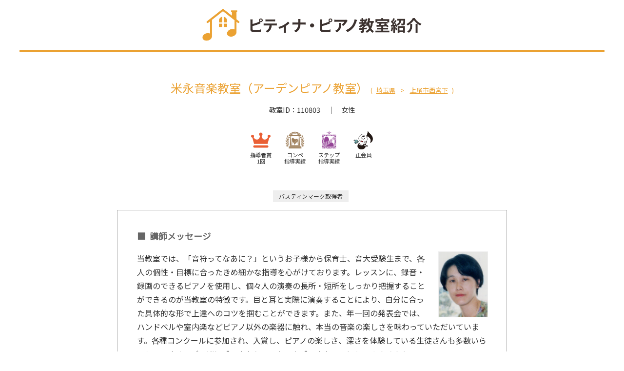

--- FILE ---
content_type: text/html; charset=utf-8
request_url: https://teacher.piano.or.jp/110803
body_size: 9103
content:
<!DOCTYPE html>
<html>
  <head>
    <meta name="csrf-param" content="authenticity_token" />
<meta name="csrf-token" content="VPEvyxpK21zkpAX1N3A7eDgeuUnBY6rilg4Ehpg5fjCeugHwDPkrkh2AHDMmAVtjMwQsb7D4ILkDRD3kK72vtw==" />
    <meta http-equiv="Content-Type" content="text/html; charset=utf-8" />
    <meta name="viewport" content="width=device-width, initial-scale=1.0"/>
    <meta name="keywords" content="ピアノ,教室,piano,月謝,無料,ピアノ教室紹介" />
    <meta name="description" content="上尾市西宮下のピアノ教室。一般社団法人全日本ピアノ指導者協会（ピティナ）に所属の先生です。体験レッスンのお申込受付中。紹介手数料は無料です。専属のスタッフがサポートいたします。" />
    <meta name="theme-color" content="#eba233">
    <meta name="apple-mobile-web-app-capable" content="yes">
    <meta name="apple-mobile-web-app-status-bar-style" content="#eba233">
    <meta http-equiv="X-UA-Compatible" content="IE=edge">
    <meta property="og:site_name" content="ピティナ・ピアノ教室紹介" />
    <meta property="og:title" content="米永音楽教室（アーデンピアノ教室）の詳細情報｜ピアノ教室紹介 | ピティナ・ピアノホームページ" />
    <meta property="og:type" content="website" />
    <meta property="og:description" content="上尾市西宮下のピアノ教室。一般社団法人全日本ピアノ指導者協会（ピティナ）に所属の先生です。体験レッスンのお申込受付中。紹介手数料は無料です。専属のスタッフがサポートいたします。" />
    <meta property="og:locale" content="ja_JP" />
    <meta property="og:url" content="https://teacher.piano.or.jp/110803" />
      <meta property="og:image" content="https://mypage.piano.or.jp/images/lessonroom_images/110803_imgphoto1.jpg" />

    <title>
      米永音楽教室（アーデンピアノ教室）の詳細情報｜ピアノ教室紹介 | ピティナ・ピアノホームページ
    </title>

    <!-- Google Tag Manager -->
    <script>(function(w,d,s,l,i){w[l]=w[l]||[];w[l].push({'gtm.start':
      new Date().getTime(),event:'gtm.js'});var f=d.getElementsByTagName(s)[0],
      j=d.createElement(s),dl=l!='dataLayer'?'&l='+l:'';j.async=true;j.src=
      'https://www.googletagmanager.com/gtm.js?id='+i+dl;f.parentNode.insertBefore(j,f);
    })(window,document,'script','dataLayer','GTM-NCHZ72');</script>
    <!-- End Google Tag Manager -->
    
    <link rel="stylesheet" media="all" href="//fonts.googleapis.com/css2?family=Noto+Sans+JP&amp;display=swap" />
    <link rel="stylesheet" media="all" href="//fonts.googleapis.com/icon?family=Material+Icons" />
    <link rel="stylesheet" media="all" href="/assets/application-9c3f0f76bea6693c4922e4d386630488cdebf32d93bf8d25b39d3a71a2cc56eb.css" />
    <link rel="stylesheet" media="all" href="//cdnjs.cloudflare.com/ajax/libs/font-awesome/5.15.4/css/all.min.css" />
      <script>
  var _rollbarConfig = {
    accessToken: ,
    captureUncaught: true,
    captureUnhandledRejections: true,
    payload: {
      environment: "production"
    }
  };
  // Rollbar Snippet
  !function(r){function e(n){if(o[n])return o[n].exports;var t=o[n]={exports:{},id:n,loaded:!1};return r[n].call(t.exports,t,t.exports,e),t.loaded=!0,t.exports}var o={};return e.m=r,e.c=o,e.p="",e(0)}([function(r,e,o){"use strict";var n=o(1),t=o(4);_rollbarConfig=_rollbarConfig||{},_rollbarConfig.rollbarJsUrl=_rollbarConfig.rollbarJsUrl||"https://cdnjs.cloudflare.com/ajax/libs/rollbar.js/2.4.4/rollbar.min.js",_rollbarConfig.async=void 0===_rollbarConfig.async||_rollbarConfig.async;var a=n.setupShim(window,_rollbarConfig),l=t(_rollbarConfig);window.rollbar=n.Rollbar,a.loadFull(window,document,!_rollbarConfig.async,_rollbarConfig,l)},function(r,e,o){"use strict";function n(r){return function(){try{return r.apply(this,arguments)}catch(r){try{console.error("[Rollbar]: Internal error",r)}catch(r){}}}}function t(r,e){this.options=r,this._rollbarOldOnError=null;var o=s++;this.shimId=function(){return o},"undefined"!=typeof window&&window._rollbarShims&&(window._rollbarShims[o]={handler:e,messages:[]})}function a(r,e){if(r){var o=e.globalAlias||"Rollbar";if("object"==typeof r[o])return r[o];r._rollbarShims={},r._rollbarWrappedError=null;var t=new p(e);return n(function(){e.captureUncaught&&(t._rollbarOldOnError=r.onerror,i.captureUncaughtExceptions(r,t,!0),i.wrapGlobals(r,t,!0)),e.captureUnhandledRejections&&i.captureUnhandledRejections(r,t,!0);var n=e.autoInstrument;return e.enabled!==!1&&(void 0===n||n===!0||"object"==typeof n&&n.network)&&r.addEventListener&&(r.addEventListener("load",t.captureLoad.bind(t)),r.addEventListener("DOMContentLoaded",t.captureDomContentLoaded.bind(t))),r[o]=t,t})()}}function l(r){return n(function(){var e=this,o=Array.prototype.slice.call(arguments,0),n={shim:e,method:r,args:o,ts:new Date};window._rollbarShims[this.shimId()].messages.push(n)})}var i=o(2),s=0,d=o(3),c=function(r,e){return new t(r,e)},p=d.bind(null,c);t.prototype.loadFull=function(r,e,o,t,a){var l=function(){var e;if(void 0===r._rollbarDidLoad){e=new Error("rollbar.js did not load");for(var o,n,t,l,i=0;o=r._rollbarShims[i++];)for(o=o.messages||[];n=o.shift();)for(t=n.args||[],i=0;i<t.length;++i)if(l=t[i],"function"==typeof l){l(e);break}}"function"==typeof a&&a(e)},i=!1,s=e.createElement("script"),d=e.getElementsByTagName("script")[0],c=d.parentNode;s.crossOrigin="",s.src=t.rollbarJsUrl,o||(s.async=!0),s.onload=s.onreadystatechange=n(function(){if(!(i||this.readyState&&"loaded"!==this.readyState&&"complete"!==this.readyState)){s.onload=s.onreadystatechange=null;try{c.removeChild(s)}catch(r){}i=!0,l()}}),c.insertBefore(s,d)},t.prototype.wrap=function(r,e,o){try{var n;if(n="function"==typeof e?e:function(){return e||{}},"function"!=typeof r)return r;if(r._isWrap)return r;if(!r._rollbar_wrapped&&(r._rollbar_wrapped=function(){o&&"function"==typeof o&&o.apply(this,arguments);try{return r.apply(this,arguments)}catch(o){var e=o;throw e&&("string"==typeof e&&(e=new String(e)),e._rollbarContext=n()||{},e._rollbarContext._wrappedSource=r.toString(),window._rollbarWrappedError=e),e}},r._rollbar_wrapped._isWrap=!0,r.hasOwnProperty))for(var t in r)r.hasOwnProperty(t)&&(r._rollbar_wrapped[t]=r[t]);return r._rollbar_wrapped}catch(e){return r}};for(var u="log,debug,info,warn,warning,error,critical,global,configure,handleUncaughtException,handleUnhandledRejection,captureEvent,captureDomContentLoaded,captureLoad".split(","),f=0;f<u.length;++f)t.prototype[u[f]]=l(u[f]);r.exports={setupShim:a,Rollbar:p}},function(r,e){"use strict";function o(r,e,o){if(r){var t;"function"==typeof e._rollbarOldOnError?t=e._rollbarOldOnError:r.onerror&&!r.onerror.belongsToShim&&(t=r.onerror,e._rollbarOldOnError=t);var a=function(){var o=Array.prototype.slice.call(arguments,0);n(r,e,t,o)};a.belongsToShim=o,r.onerror=a}}function n(r,e,o,n){r._rollbarWrappedError&&(n[4]||(n[4]=r._rollbarWrappedError),n[5]||(n[5]=r._rollbarWrappedError._rollbarContext),r._rollbarWrappedError=null),e.handleUncaughtException.apply(e,n),o&&o.apply(r,n)}function t(r,e,o){if(r){"function"==typeof r._rollbarURH&&r._rollbarURH.belongsToShim&&r.removeEventListener("unhandledrejection",r._rollbarURH);var n=function(r){var o,n,t;try{o=r.reason}catch(r){o=void 0}try{n=r.promise}catch(r){n="[unhandledrejection] error getting `promise` from event"}try{t=r.detail,!o&&t&&(o=t.reason,n=t.promise)}catch(r){t="[unhandledrejection] error getting `detail` from event"}o||(o="[unhandledrejection] error getting `reason` from event"),e&&e.handleUnhandledRejection&&e.handleUnhandledRejection(o,n)};n.belongsToShim=o,r._rollbarURH=n,r.addEventListener("unhandledrejection",n)}}function a(r,e,o){if(r){var n,t,a="EventTarget,Window,Node,ApplicationCache,AudioTrackList,ChannelMergerNode,CryptoOperation,EventSource,FileReader,HTMLUnknownElement,IDBDatabase,IDBRequest,IDBTransaction,KeyOperation,MediaController,MessagePort,ModalWindow,Notification,SVGElementInstance,Screen,TextTrack,TextTrackCue,TextTrackList,WebSocket,WebSocketWorker,Worker,XMLHttpRequest,XMLHttpRequestEventTarget,XMLHttpRequestUpload".split(",");for(n=0;n<a.length;++n)t=a[n],r[t]&&r[t].prototype&&l(e,r[t].prototype,o)}}function l(r,e,o){if(e.hasOwnProperty&&e.hasOwnProperty("addEventListener")){for(var n=e.addEventListener;n._rollbarOldAdd&&n.belongsToShim;)n=n._rollbarOldAdd;var t=function(e,o,t){n.call(this,e,r.wrap(o),t)};t._rollbarOldAdd=n,t.belongsToShim=o,e.addEventListener=t;for(var a=e.removeEventListener;a._rollbarOldRemove&&a.belongsToShim;)a=a._rollbarOldRemove;var l=function(r,e,o){a.call(this,r,e&&e._rollbar_wrapped||e,o)};l._rollbarOldRemove=a,l.belongsToShim=o,e.removeEventListener=l}}r.exports={captureUncaughtExceptions:o,captureUnhandledRejections:t,wrapGlobals:a}},function(r,e){"use strict";function o(r,e){this.impl=r(e,this),this.options=e,n(o.prototype)}function n(r){for(var e=function(r){return function(){var e=Array.prototype.slice.call(arguments,0);if(this.impl[r])return this.impl[r].apply(this.impl,e)}},o="log,debug,info,warn,warning,error,critical,global,configure,handleUncaughtException,handleUnhandledRejection,_createItem,wrap,loadFull,shimId,captureEvent,captureDomContentLoaded,captureLoad".split(","),n=0;n<o.length;n++)r[o[n]]=e(o[n])}o.prototype._swapAndProcessMessages=function(r,e){this.impl=r(this.options);for(var o,n,t;o=e.shift();)n=o.method,t=o.args,this[n]&&"function"==typeof this[n]&&("captureDomContentLoaded"===n||"captureLoad"===n?this[n].apply(this,[t[0],o.ts]):this[n].apply(this,t));return this},r.exports=o},function(r,e){"use strict";r.exports=function(r){return function(e){if(!e&&!window._rollbarInitialized){r=r||{};for(var o,n,t=r.globalAlias||"Rollbar",a=window.rollbar,l=function(r){return new a(r)},i=0;o=window._rollbarShims[i++];)n||(n=o.handler),o.handler._swapAndProcessMessages(l,o.messages);window[t]=n,window._rollbarInitialized=!0}}}}]);
  // End Rollbar Snippet
</script>
  </head>
  <body>
    <div class="wrapper-all">
      <!-- Google Tag Manager (noscript) -->
      <noscript><iframe src="https://www.googletagmanager.com/ns.html?id=GTM-NCHZ72" height="0" width="0" style="display:none;visibility:hidden"></iframe></noscript>
      <!-- End Google Tag Manager (noscript) -->

        <link rel="stylesheet" media="screen" href="//cdnjs.cloudflare.com/ajax/libs/magnific-popup.js/1.1.0/magnific-popup.min.css" />
<link rel="stylesheet" media="screen" href="/assets/show-1963a87f916b3117abdf1a723021d9874b147823a604592143dec00e405f2e99.css" />
<link rel="stylesheet" media="screen" href="/assets/teacher_detail-2d5f5f522dec77b9f2d3255d004256f7ebe666b74d83232351f77288f6baab35.css" />
<link rel="stylesheet" media="screen" href="/assets/tippy-387ca3704a7a0877f190f4479ff616aa2323d7c6134da9cc3daf2ef4047754e2.css" />
<link rel="stylesheet" media="screen" href="/assets/instagram.min-e11f8484dbcaa489144f00538c44ab65809805646a09fa7b301c07af8979fc31.css" />
<link rel="stylesheet" media="screen" href="/assets/loaders.min-f6b2b0d457fa003a99e702cedc7611aec660cabd660b5a9ed46cd49b51ae6872.css" async="async" />

<!--header-->
  <div class="header_wrap">
    <header>
      <hgroup>
        <h1 class="mainlogo"><a href="https://teacher.piano.or.jp">
          <figure><img src="https://teacher.piano.or.jp/cms-assets/img/logo_main.webp" alt="ピティナ・ピアノ教室紹介" class="mainlogo_item" width="400" height="63"></figure>
          </a> </h1>
      </hgroup>
    </header>
  </div>
  <main class="container">
    <hr>
    <article class="maxwidth800 margin0auto2rem">
      <h2 class="heading_2 center-align">
            <div class="lessonrooms-list">
              <h1 class="font-size-1-5 font-size-1-2-mobile font-weight-normal margin-bottom-0 margin-top-0">
                <span>米永音楽教室（アーデンピアノ教室）</span>
                <span class="font-size-0-8">(<a href="/search/11" class="inline-link">埼玉県</a> > </span>
                <span class="font-size-0-8"><a href="/search/11?address=埼玉県上尾市西宮下" class="inline-link">上尾市西宮下</a>)</span>
              </h1>
            </div>
      </h2>

      <div class="relative">
        <ul class="details margin-bottom-0-5">
          <li>教室ID：110803</li>
          <li>女性</li>
        </ul>
        <ul class="ptna_awards margin-bottom-0-5">
            <li>
              <img src="https://teacher.piano.or.jp/cms-assets/img/icon_crown.svg" alt="指導者賞">
              指導者賞<br>1回
            </li>
            <li>
              <img src="https://corporate.piano.or.jp/assets/img/projact-logo-compe.png" alt="コンペ指導実績あり">
              コンペ<br>指導実績
            </li>
            <li>
              <img src="https://corporate.piano.or.jp/assets/img/projact-logo-step.png" alt="ステップ指導実績あり">
              ステップ<br>指導実績
            </li>
            <li>
              <img src="https://teacher.piano.or.jp/cms-assets/img/ptnyan_onpu.webp" alt="正会員">
              正会員
            </li>
        </ul>
        <ul class="tags margin-bottom-1">
            <li class="tag_item2">
              <a href="https://www.to-on.com/bastien/news/bastien_mark2016">バスティンマーク取得者</a>
            </li>
        </ul>
      </div>
      <div class="margin-bottom-3">
        <div class="box_fff">
          <div class="heading_3">講師メッセージ</div>
          <div class=" maxwidth100 img_floatright">
            <img src="https://mypage.piano.or.jp/images/teacher_profile_images/110803_face.jpg" onerror="this.onerror=null;this.src='/images/show/teacher_fm.png';" class="responsive-img profile-img border-1-grey" alt="顔写真">
          </div>
          <p>当教室では、「音符ってなあに？」というお子様から保育士、音大受験生まで、各人の個性・目標に合ったきめ細かな指導を心がけております。レッスンに、録音・録画のできるピアノを使用し、個々人の演奏の長所・短所をしっかり把握することができるのが当教室の特徴です。目と耳と実際に演奏することにより、自分に合った具体的な形で上達へのコツを掴むことができます。また、年一回の発表会では、ハンドベルや室内楽などピアノ以外の楽器に触れ、本当の音楽の楽しさを味わっていただいています。各種コンクールに参加され、入賞し、ピアノの楽しさ、深さを体験している生徒さんも多数いらっしゃいます。ご一緒に「できたらいいな」を「できた！」にしてみませんか。</p>
        </div>
      </div>
      <div class="margin-bottom-3">
        <a href="https://form.run/@ptna-teacher-entries?_field_2=110803&amp;_field_5=米永音楽教室（アーデンピアノ教室）" class="button orange large"><i class="fa fa-arrow-circle-right fa-fw"></i>この先生に申し込む</a>
      </div>
      <div class="margin-bottom-3">
        <div class="heading_3">レッスン情報</div>
        <table class="tbl_responsive width100 font-size-0-9">
          <tr>
            <th>レッスン料金</th>
            <td>
                <div>
                  月4回　
                  6,000円
                      ～
                  
                </div>
            </td>
          </tr>
          <tr>
            <th>レッスン可能日</th>
            <td>土、日、平日22:00時まで　</td>
          </tr>
          <tr>
            <th>体験レッスン</th>
            <td>あり</td>
          </tr>
          <tr>
            <th>レッスン形態</th>
            <td>オンラインレッスン可</td>
          </tr>
          <tr>
            <th>発表会の有無</th>
            <td>毎年</td>
          </tr>
          <tr>
            <th>ジャンル</th>
            <td>クラシック、ポピュラー</td>
          </tr>
          <tr>
            <th>指導対象年齢</th>
            <td>3歳～</td>
          </tr>
          <tr>
            <th>指導対象</th>
            <td>子ども（初級）、子ども（中級）、子ども（上級・コンクール対策）、大人（初級・中級）、大人（上級・コンクール対策）</td>
          </tr>
          <tr>
            <th class="white-space-nowrap">ピアノ実技以外の指導科目</th>
            <td>ソルフェージュ、音楽史</td>
          </tr>
          <tr>
            <th>導入時の指導メソッド</th>
            <td>バイエル、バスティン、トンプソン、バーナム、メトードローズ、オルガンピアノの本、ピアノランド</td>
          </tr>
          <tr>
            <th>指導可能な障がい </th>
            <td>-</td>
          </tr>
          <tr>
            <th>生徒数</th>
            <td>30人</td>
          </tr>
          <tr>
            <th>指導年数</th>
            <td>28年</td>
          </tr>
          <tr>
            <th>ピティナ入会年数</th>
            <td>29年</td>
          </tr>
          <tr>
            <th>WEBサイト</th>
            <td>
            </td>
          </tr>
        </table>
      </div>


      <div class="margin-bottom-3">
        <div class="heading_3">所在地</div>
          <div class="border-1-grey-darken-1 padding-1-5 margin-bottom-1">
            <div class="grid-noGutter">
              <div class="col-3_sm-12">
                <div class="thumbnail">
                    <img src="https://mypage.piano.or.jp/images/lessonroom_images/110803_imgphoto1.jpg" alt="教室写真1" class="responsive-img">
                </div>
              </div>
              <div class="col-9_sm-12">
                <div class="margin-left-1_pc">
                  <div class="heading_5">米永音楽教室（アーデンピアノ教室）</div>
                  <table class="tbl_ font-size-0-9 width100 marginbottom0">
                    <tr>
                      <th class="white-space-nowrap">所在地</th>
                      <td>
                        埼玉県上尾市西宮下
                        <div class="font-size-0-8">ＪＲ高崎線上尾駅 より 徒歩13分</div>
                      </td>
                    </tr>
                    <tr>
                      <th class="white-space-nowrap">駐車場</th>
                      <td>なし</td>
                    </tr>
                    <tr>
                      <th class="white-space-nowrap">ピアノ設備</th>
                      <td>【グランド】ﾔﾏﾊｸﾞﾗﾝﾄﾞﾋﾟｱﾉC3ﾌﾟﾛﾌｪｯｼｮﾅﾙﾓﾃﾞﾙEXP、ﾔﾏﾊﾌﾗﾝﾄﾞﾋﾟｱﾉC3　計2台<br>【アップライト】　計0台<br>【電子楽器・その他】ﾔﾏﾊｸﾗﾋﾞﾉｰｳﾞｧ　計1台</td>
                    </tr>
                  </table>
                </div>
              </div>
            </div>
          </div>
      </div>



      <div class="margin-bottom-3"><a href="https://form.run/@ptna-teacher-entries?_field_2=110803&amp;_field_5=米永音楽教室（アーデンピアノ教室）" class="button orange large"><i class="fa fa-arrow-circle-right fa-fw"></i>この先生に申し込む</a></div>
    </article>

    <hr class="margin-bottom-3">
    <div class="maxwidth800 margin0auto2rem">
      <div class="box_fff">
        <div class="heading_4 margin-bottom-2">よくある質問</div>
        <div class="margin-top-2">
          <p data-qa="Q.">もう少し詳細に場所や教室情報を知りたいです。</p>
          <p>まずはお申込ください。紹介スタッフが個別にご案内差し上げます。</p>
          <p data-qa="Q.">料金はかかりますか？</p>
          <p>お申込・紹介料は無料です。</p>
        </div>
      </div>
    </div>
  </main>

<!-- footer -->
<footer>
  <div class="container">
    <ul class="footernavi font-size-0-9">
      <li><a href="https://teacher.piano.or.jp">TOP</a></li>
      <li><a href="https://teacher.piano.or.jp/howto">利用案内</a></li>
      <li><a href="https://teacher.piano.or.jp/record">紹介実績</a></li>
      <li><a href="https://teacher.piano.or.jp/solfege">ソルフェージュ教室紹介</a></li>
      <li><a href="https://teacher.piano.or.jp/award">指導者賞</a></li>
      <li><a href="https://tuner.piano.or.jp">調律師紹介</a></li>
      <li><a href="https://corporate.piano.or.jp/contact/">お問い合せ</a></li>
    </ul>
    <ul class="footernavi font-size-0-8">
      <li><a href="https://www.piano.or.jp/">ピティナ・トップ</a></li>
      <li><a href="https://corporate.piano.or.jp/info/index.html">協会概要</a></li>
      <li><a href="https://www.piano.or.jp/member/index.html">入会案内</a></li>
      <li><a href="https://www.piano.or.jp/privacy.html">個人情報の取扱い</a></li>
      <li><a href="https://www.piano.or.jp/homepage.html">免責事項</a></li>
      <li><a href="https://www.piano.or.jp/homepage.html">著作権とリンク</a></li>
      <li><a href="https://corporate.piano.or.jp/PR/index.html">広告主募集</a></li>
      <li><a href="https://www.piano.or.jp/sitemap/">サイトマップ</a></li>
      <li><a href="https://corporate.piano.or.jp/contact/index.html">Contact Us</a></li>
    </ul>
  </div>
  <div class="copyright">
    <div class="copyright">
  <ul>
    <li><a href="https://www.piano.or.jp/" class="font-color-grey">一般社団法人 全日本ピアノ指導者協会（ピティナ）</a></li>
    <li>Piano Teachers' National Association of Japan All Rights Reserved.</li>
  </ul>
</div>
  </div>
</footer>

<script src="https://code.jquery.com/jquery-3.4.1.min.js" integrity="sha256-CSXorXvZcTkaix6Yvo6HppcZGetbYMGWSFlBw8HfCJo=" crossorigin="anonymous"></script> 

<script>
$(".openbtn").click(function () {
	$(this).toggleClass('active');
    $("#g-nav").toggleClass('panelactive');
});

$("#g-nav a").click(function () {
    $(".openbtn").removeClass('active');
    $("#g-nav").removeClass('panelactive');
});
	$(".openbtn4").click(function () {
    $(this).toggleClass('active');
});
</script>

<input type="hidden" name="ptna_id" id="ptna_id" value="110803" />
<input type="hidden" name="lessonroom_name" id="lessonroom_name" value="米永音楽教室（アーデンピアノ教室）" />

<script src="https://code.jquery.com/jquery-2.1.1.min.js"></script>
<script src="//cdnjs.cloudflare.com/ajax/libs/js-cookie/2.1.3/js.cookie.min.js"></script>
<script src="//cdnjs.cloudflare.com/ajax/libs/magnific-popup.js/1.1.0/jquery.magnific-popup.min.js"></script>
<script src="/assets/tippy.min-97c1c6b2bde09f2d9477f128683f51a82adde771d3f37fcf6bf2e6144cd32cd0.js"></script>
<script src="/assets/show-640310708ffc9ab85729d2e750ade54b8c20baf34dccc562f776d99b2ef15d24.js"></script>
<script src="/assets/loaders-f102e27ee0bb4f339a76d7e011a766404c47ed48e2af8cabc28e814d3f2f9239.js" async="async"></script>

      <script src="/assets/jquery.magnific-popup.min-07af17e0c8addaa014b64d8f62aa813769bed4941d4b8fdbaf0bbbc608d64e0f.js" async="async"></script>
      <script src="/assets/flexibility-e59ea666c83a3cdcc24eaa80a5e18c9d908e46609a43b8b9f5632a25fc304eaa.js" async="async"></script>
      <script src="/assets/toast-35166e7fb8337683c87bddb494276f71e4f2db6c6230483ab80f3b39562b9f83.js" async="async"></script>
      <script src="/assets/footerfixed-aeb1af5ea8bcfa0f1ca77a0b7690b8f053a60f1c3c073a7feadb5acffafa10b0.js" async="async"></script>
      <script type="application/ld+json">
        [
          {
            "@context": "http://schema.org",
            "@type": "WebSite",
            "name": "ピアノ教室紹介 | ピティナ・ピアノホームページ",
            "url": "https://teacher.piano.or.jp/"
          },
          {
            "@context": "http://schema.org",
            "@type": "BreadcrumbList",
            "itemListElement": [
              {
                "@type": "ListItem",
                "position": 1,
                "item": {
                  "@id": "https://teacher.piano.or.jp/",
                  "name": "教室紹介"
                }
              },
              {
                "@type": "ListItem",
                "position": 2,
                "item": {
                  "@id": "https://teacher.piano.or.jp/search/",
                  "name": "一覧"
                }
              },
              {
                "@type": "ListItem",
                "position": 3,
                "item": {
                  "@id": "https://teacher.piano.or.jp/110803",
                  "name": "教室情報"
                }
              }
            ]
          },
          {
            "@context": "http://schema.org",
            "@type": "Thing",
            "image": "https://mypage.piano.or.jp/images/lessonroom_images/110803_imgphoto1.jpg",
            "name": "米永音楽教室（アーデンピアノ教室）の詳細情報｜ピアノ教室紹介 | ピティナ・ピアノホームページ",
            "description": "上尾市西宮下のピアノ教室。一般社団法人全日本ピアノ指導者協会（ピティナ）に所属の先生です。体験レッスンのお申込受付中。紹介手数料は無料です。専属のスタッフがサポートいたします。"
          }
        ]
      </script>
    </div>
  </body>
</html>


--- FILE ---
content_type: text/css
request_url: https://teacher.piano.or.jp/assets/teacher_detail-2d5f5f522dec77b9f2d3255d004256f7ebe666b74d83232351f77288f6baab35.css
body_size: 1066
content:
hr{border:solid 2px var(--orange);margin:0}.heading_1{text-align:center;background:rgba(235,162,51,0.1);color:var(--orange);padding:.5rem;font-size:2rem;font-weight:normal}.heading_2{color:var(--orange);font-size:1.75rem;margin:2em 0 1em;margin-bottom:1rem}.heading_3{font-size:1.1rem;color:#666;border:0;margin:2em 0 1em}.heading_4{background:var(--orange);text-align:center;color:#fff;padding:.5rem;font-size:.9rem}@media screen and (min-width: 767px){.margin-left-1_pc{margin-left:1rem}}@media screen and (max-width: 767px){.heading_1{font-size:7vw}.heading_2{font-size:6vw}}.website_URL{text-align:center;font-size:.8rem;margin-bottom:1rem;word-break:break-all}.details{display:flex;flex-wrap:wrap;font-size:.9rem;justify-content:center}.details li:not(:last-child)::after{content:'｜';margin:0 1em}.box_fff [class^="heading_"]{margin-top:0}.tags,.icons{display:flex;flex-wrap:wrap;justify-content:center}.tag_item1{background:#82b034;color:#fff;padding:.5em 1em;line-height:1;font-size:.75rem;margin:5px 5px 0 0}.ptna_awards{font-size:.7rem;display:flex;margin:2rem 0 1.5rem;justify-content:center;column-gap:10px;flex-wrap:wrap}.ptna_awards img{aspect-ratio:1/1;width:40px;height:40px;object-fit:contain;margin:0 auto .25rem}.ptna_awards li{position:relative;padding-bottom:1.5rem;width:70px;text-align:center;line-height:1.2}.tag_item2{background:#eee;padding:.5em 1em;line-height:1;font-size:.75rem;margin:5px 5px 0 0}.icon_item{max-width:55px;margin:5px 10px 0 0}[data-tooltip]{position:relative}[data-tooltip]::after{content:attr(data-tooltip);position:absolute;left:0;display:block;padding:10px;background:#cddc39;color:#333;transition:all 0.3s ease 0s;opacity:0;font-size:0.6em}[data-tooltip]:hover::after{top:30px;opacity:1;font-weight:bold}.area{font-size:.9rem;text-align:center}@media screen and (min-width: 767px){.box_fff{padding:40px}}[class^="tbl_"] th{text-align:left}[class^="tbl_"] a{word-break:break-all}.thumbnail{max-width:225px;margin:0 auto}@media screen and (max-width: 767px){.heading_5{margin:1em 0 .5em}}[class^="comment_item_"]{padding:1rem;border:solid 1px #999;border-radius:5px;margin-bottom:1rem;font-size:.9rem}.comment_details{font-size:.8rem;padding-left:65px}.comment_item_f1{background:url(https://teacher.piano.or.jp/images/show/koe-kodomo-f1.png) 1rem 1rem no-repeat}.comment_item_f2{background:url(https://teacher.piano.or.jp/images/show/koe-kodomo-f2.png) 1rem 1rem no-repeat}.comment_item_f4{background:url(https://teacher.piano.or.jp/images/show/koe-otona-f2.png) 1rem 1rem no-repeat}.comment_item_m1{background:url(https://teacher.piano.or.jp/images/show/koe-kodomo-m1.png) 1rem 1rem no-repeat}.comment_item_m2{background:url(https://teacher.piano.or.jp/images/show/koe-kodomo-m2.png) 1rem 1rem no-repeat}.comment_item_m4{background:url(https://teacher.piano.or.jp/images/show/koe-otona-m2.png) 1rem 1rem no-repeat}@media screen and (min-width: 767px){.box_comment{column-count:3;column-gap:1rem}[class^="comment_item_"]{break-inside:avoid}}[data-qa]{position:relative;padding:0 0 0 2em;margin:2em 0 .5em;font-weight:bold}[data-qa]:before{content:attr(data-qa);position:absolute;left:0}@media screen and (max-width: 767px){h1.heading_2{margin:.5em 0 !important}container{margin-top:0}.mainlogo{height:1.5em}}


--- FILE ---
content_type: image/svg+xml
request_url: https://teacher.piano.or.jp/cms-assets/img/icon_crown.svg
body_size: 838
content:
<?xml version="1.0" encoding="UTF-8"?>
<svg id="_x32_" xmlns="http://www.w3.org/2000/svg" version="1.1" viewBox="0 0 512 512">
  <!-- Generator: Adobe Illustrator 29.6.1, SVG Export Plug-In . SVG Version: 2.1.1 Build 9)  -->
  <defs>
    <style>
      .st0 {
        fill: #ea5f34;
      }
    </style>
  </defs>
  <path class="st0" d="M512,152.5c0-21.5-17.4-38.9-38.9-38.9s-38.9,17.4-38.9,38.9,4.2,20,10.9,27c-26.5,54.8-77,73.9-116.2,56.6-34.9-15.4-47.8-59.6-52.1-93.8,14.2-7.5,23.9-22.4,23.9-39.6,0-24.7-20-44.7-44.7-44.7s-44.7,20-44.7,44.7,9.7,32.1,23.9,39.6c-4.4,34.2-17.2,78.3-52.1,93.8-39.2,17.3-89.8-1.8-116.2-56.6,6.8-7,10.9-16.5,10.9-27,0-21.5-17.4-38.9-38.9-38.9-21.5,0-38.9,17.4-38.9,38.9s14.8,36.1,33.9,38.5l44.8,164.1h354.6l44.8-164.1c19.1-2.5,33.9-18.8,33.9-38.5Z"/>
  <path class="st0" d="M455,425.1c0,16-13,28.9-29,28.9H85.9c-16,0-28.9-13-28.9-28.9v-2.4c0-16,13-29,28.9-29h340.1c16,0,29,13,29,29v2.4Z"/>
</svg>

--- FILE ---
content_type: application/javascript
request_url: https://teacher.piano.or.jp/assets/jquery.magnific-popup.min-07af17e0c8addaa014b64d8f62aa813769bed4941d4b8fdbaf0bbbc608d64e0f.js
body_size: 7999
content:
!function(e){"function"==typeof define&&define.amd?define(["jquery"],e):e("object"==typeof exports?require("jquery"):window.jQuery||window.Zepto)}(function(d){var u,i,p,o,f,t,l="Close",c="BeforeClose",n="AfterClose",r="BeforeAppend",m="MarkupParse",g="Open",a="Change",s="mfp",v="."+s,h="mfp-ready",y="mfp-removing",C="mfp-prevent-close",e=function(){},w=!!window.jQuery,b=d(window),I=function(e,t){u.ev.on(s+e+v,t)},x=function(e,t,n,i){var o=document.createElement("div");return o.className="mfp-"+e,n&&(o.innerHTML=n),i?t&&t.appendChild(o):(o=d(o),t&&o.appendTo(t)),o},k=function(e,t){u.ev.triggerHandler(s+e,t),u.st.callbacks&&(e=e.charAt(0).toLowerCase()+e.slice(1),u.st.callbacks[e]&&u.st.callbacks[e].apply(u,d.isArray(t)?t:[t]))},T=function(e){return e===t&&u.currTemplate.closeBtn||(u.currTemplate.closeBtn=d(u.st.closeMarkup.replace("%title%",u.st.tClose)),t=e),u.currTemplate.closeBtn},_=function(){d.magnificPopup.instance||((u=new e).init(),d.magnificPopup.instance=u)},P=function(){var e=document.createElement("p").style,t=["ms","O","Moz","Webkit"];if(void 0!==e.transition)return!0;for(;t.length;)if(t.pop()+"Transition"in e)return!0;return!1};e.prototype={constructor:e,init:function(){var e=navigator.appVersion;u.isLowIE=u.isIE8=document.all&&!document.addEventListener,u.isAndroid=/android/gi.test(e),u.isIOS=/iphone|ipad|ipod/gi.test(e),u.supportsTransition=P(),u.probablyMobile=u.isAndroid||u.isIOS||/(Opera Mini)|Kindle|webOS|BlackBerry|(Opera Mobi)|(Windows Phone)|IEMobile/i.test(navigator.userAgent),p=d(document),u.popupsCache={}},open:function(e){var t;if(!1===e.isObj){u.items=e.items.toArray(),u.index=0;var n,i=e.items;for(t=0;t<i.length;t++)if((n=i[t]).parsed&&(n=n.el[0]),n===e.el[0]){u.index=t;break}}else u.items=d.isArray(e.items)?e.items:[e.items],u.index=e.index||0;if(!u.isOpen){u.types=[],f="",e.mainEl&&e.mainEl.length?u.ev=e.mainEl.eq(0):u.ev=p,e.key?(u.popupsCache[e.key]||(u.popupsCache[e.key]={}),u.currTemplate=u.popupsCache[e.key]):u.currTemplate={},u.st=d.extend(!0,{},d.magnificPopup.defaults,e),u.fixedContentPos="auto"===u.st.fixedContentPos?!u.probablyMobile:u.st.fixedContentPos,u.st.modal&&(u.st.closeOnContentClick=!1,u.st.closeOnBgClick=!1,u.st.showCloseBtn=!1,u.st.enableEscapeKey=!1),u.bgOverlay||(u.bgOverlay=x("bg").on("click"+v,function(){u.close()}),u.wrap=x("wrap").attr("tabindex",-1).on("click"+v,function(e){u._checkIfClose(e.target)&&u.close()}),u.container=x("container",u.wrap)),u.contentContainer=x("content"),u.st.preloader&&(u.preloader=x("preloader",u.container,u.st.tLoading));var o=d.magnificPopup.modules;for(t=0;t<o.length;t++){var r=o[t];r=r.charAt(0).toUpperCase()+r.slice(1),u["init"+r].call(u)}k("BeforeOpen"),u.st.showCloseBtn&&(u.st.closeBtnInside?(I(m,function(e,t,n,i){n.close_replaceWith=T(i.type)}),f+=" mfp-close-btn-in"):u.wrap.append(T())),u.st.alignTop&&(f+=" mfp-align-top"),u.fixedContentPos?u.wrap.css({overflow:u.st.overflowY,overflowX:"hidden",overflowY:u.st.overflowY}):u.wrap.css({top:b.scrollTop(),position:"absolute"}),(!1===u.st.fixedBgPos||"auto"===u.st.fixedBgPos&&!u.fixedContentPos)&&u.bgOverlay.css({height:p.height(),position:"absolute"}),u.st.enableEscapeKey&&p.on("keyup"+v,function(e){27===e.keyCode&&u.close()}),b.on("resize"+v,function(){u.updateSize()}),u.st.closeOnContentClick||(f+=" mfp-auto-cursor"),f&&u.wrap.addClass(f);var a=u.wH=b.height(),s={};if(u.fixedContentPos&&u._hasScrollBar(a)){var l=u._getScrollbarSize();l&&(s.marginRight=l)}u.fixedContentPos&&(u.isIE7?d("body, html").css("overflow","hidden"):s.overflow="hidden");var c=u.st.mainClass;return u.isIE7&&(c+=" mfp-ie7"),c&&u._addClassToMFP(c),u.updateItemHTML(),k("BuildControls"),d("html").css(s),u.bgOverlay.add(u.wrap).prependTo(u.st.prependTo||d(document.body)),u._lastFocusedEl=document.activeElement,setTimeout(function(){u.content?(u._addClassToMFP(h),u._setFocus()):u.bgOverlay.addClass(h),p.on("focusin"+v,u._onFocusIn)},16),u.isOpen=!0,u.updateSize(a),k(g),e}u.updateItemHTML()},close:function(){u.isOpen&&(k(c),u.isOpen=!1,u.st.removalDelay&&!u.isLowIE&&u.supportsTransition?(u._addClassToMFP(y),setTimeout(function(){u._close()},u.st.removalDelay)):u._close())},_close:function(){k(l);var e=y+" "+h+" ";if(u.bgOverlay.detach(),u.wrap.detach(),u.container.empty(),u.st.mainClass&&(e+=u.st.mainClass+" "),u._removeClassFromMFP(e),u.fixedContentPos){var t={marginRight:""};u.isIE7?d("body, html").css("overflow",""):t.overflow="",d("html").css(t)}p.off("keyup"+v+" focusin"+v),u.ev.off(v),u.wrap.attr("class","mfp-wrap").removeAttr("style"),u.bgOverlay.attr("class","mfp-bg"),u.container.attr("class","mfp-container"),!u.st.showCloseBtn||u.st.closeBtnInside&&!0!==u.currTemplate[u.currItem.type]||u.currTemplate.closeBtn&&u.currTemplate.closeBtn.detach(),u.st.autoFocusLast&&u._lastFocusedEl&&d(u._lastFocusedEl).focus(),u.currItem=null,u.content=null,u.currTemplate=null,u.prevHeight=0,k(n)},updateSize:function(e){if(u.isIOS){var t=document.documentElement.clientWidth/window.innerWidth,n=window.innerHeight*t;u.wrap.css("height",n),u.wH=n}else u.wH=e||b.height();u.fixedContentPos||u.wrap.css("height",u.wH),k("Resize")},updateItemHTML:function(){var e=u.items[u.index];u.contentContainer.detach(),u.content&&u.content.detach(),e.parsed||(e=u.parseEl(u.index));var t=e.type;if(k("BeforeChange",[u.currItem?u.currItem.type:"",t]),u.currItem=e,!u.currTemplate[t]){var n=!!u.st[t]&&u.st[t].markup;k("FirstMarkupParse",n),u.currTemplate[t]=!n||d(n)}o&&o!==e.type&&u.container.removeClass("mfp-"+o+"-holder");var i=u["get"+t.charAt(0).toUpperCase()+t.slice(1)](e,u.currTemplate[t]);u.appendContent(i,t),e.preloaded=!0,k(a,e),o=e.type,u.container.prepend(u.contentContainer),k("AfterChange")},appendContent:function(e,t){(u.content=e)?u.st.showCloseBtn&&u.st.closeBtnInside&&!0===u.currTemplate[t]?u.content.find(".mfp-close").length||u.content.append(T()):u.content=e:u.content="",k(r),u.container.addClass("mfp-"+t+"-holder"),u.contentContainer.append(u.content)},parseEl:function(e){var t,n=u.items[e];if(n.tagName?n={el:d(n)}:(t=n.type,n={data:n,src:n.src}),n.el){for(var i=u.types,o=0;o<i.length;o++)if(n.el.hasClass("mfp-"+i[o])){t=i[o];break}n.src=n.el.attr("data-mfp-src"),n.src||(n.src=n.el.attr("href"))}return n.type=t||u.st.type||"inline",n.index=e,n.parsed=!0,u.items[e]=n,k("ElementParse",n),u.items[e]},addGroup:function(t,n){var e=function(e){e.mfpEl=this,u._openClick(e,t,n)};n||(n={});var i="click.magnificPopup";n.mainEl=t,n.items?(n.isObj=!0,t.off(i).on(i,e)):(n.isObj=!1,n.delegate?t.off(i).on(i,n.delegate,e):(n.items=t).off(i).on(i,e))},_openClick:function(e,t,n){if((void 0!==n.midClick?n.midClick:d.magnificPopup.defaults.midClick)||!(2===e.which||e.ctrlKey||e.metaKey||e.altKey||e.shiftKey)){var i=void 0!==n.disableOn?n.disableOn:d.magnificPopup.defaults.disableOn;if(i)if(d.isFunction(i)){if(!i.call(u))return!0}else if(b.width()<i)return!0;e.type&&(e.preventDefault(),u.isOpen&&e.stopPropagation()),n.el=d(e.mfpEl),n.delegate&&(n.items=t.find(n.delegate)),u.open(n)}},updateStatus:function(e,t){if(u.preloader){i!==e&&u.container.removeClass("mfp-s-"+i),t||"loading"!==e||(t=u.st.tLoading);var n={status:e,text:t};k("UpdateStatus",n),e=n.status,t=n.text,u.preloader.html(t),u.preloader.find("a").on("click",function(e){e.stopImmediatePropagation()}),u.container.addClass("mfp-s-"+e),i=e}},_checkIfClose:function(e){if(!d(e).hasClass(C)){var t=u.st.closeOnContentClick,n=u.st.closeOnBgClick;if(t&&n)return!0;if(!u.content||d(e).hasClass("mfp-close")||u.preloader&&e===u.preloader[0])return!0;if(e===u.content[0]||d.contains(u.content[0],e)){if(t)return!0}else if(n&&d.contains(document,e))return!0;return!1}},_addClassToMFP:function(e){u.bgOverlay.addClass(e),u.wrap.addClass(e)},_removeClassFromMFP:function(e){this.bgOverlay.removeClass(e),u.wrap.removeClass(e)},_hasScrollBar:function(e){return(u.isIE7?p.height():document.body.scrollHeight)>(e||b.height())},_setFocus:function(){(u.st.focus?u.content.find(u.st.focus).eq(0):u.wrap).focus()},_onFocusIn:function(e){return e.target===u.wrap[0]||d.contains(u.wrap[0],e.target)?void 0:(u._setFocus(),!1)},_parseMarkup:function(o,e,t){var r;t.data&&(e=d.extend(t.data,e)),k(m,[o,e,t]),d.each(e,function(e,t){if(void 0===t||!1===t)return!0;if(1<(r=e.split("_")).length){var n=o.find(v+"-"+r[0]);if(0<n.length){var i=r[1];"replaceWith"===i?n[0]!==t[0]&&n.replaceWith(t):"img"===i?n.is("img")?n.attr("src",t):n.replaceWith(d("<img>").attr("src",t).attr("class",n.attr("class"))):n.attr(r[1],t)}}else o.find(v+"-"+e).html(t)})},_getScrollbarSize:function(){if(void 0===u.scrollbarSize){var e=document.createElement("div");e.style.cssText="width: 99px; height: 99px; overflow: scroll; position: absolute; top: -9999px;",document.body.appendChild(e),u.scrollbarSize=e.offsetWidth-e.clientWidth,document.body.removeChild(e)}return u.scrollbarSize}},d.magnificPopup={instance:null,proto:e.prototype,modules:[],open:function(e,t){return _(),(e=e?d.extend(!0,{},e):{}).isObj=!0,e.index=t||0,this.instance.open(e)},close:function(){return d.magnificPopup.instance&&d.magnificPopup.instance.close()},registerModule:function(e,t){t.options&&(d.magnificPopup.defaults[e]=t.options),d.extend(this.proto,t.proto),this.modules.push(e)},defaults:{disableOn:0,key:null,midClick:!1,mainClass:"",preloader:!0,focus:"",closeOnContentClick:!1,closeOnBgClick:!0,closeBtnInside:!0,showCloseBtn:!0,enableEscapeKey:!0,modal:!1,alignTop:!1,removalDelay:0,prependTo:null,fixedContentPos:"auto",fixedBgPos:"auto",overflowY:"auto",closeMarkup:'<button title="%title%" type="button" class="mfp-close">&#215;</button>',tClose:"Close (Esc)",tLoading:"Loading...",autoFocusLast:!0}},d.fn.magnificPopup=function(e,t){_();var n=d(this);if("string"==typeof e)if("open"===e){var i,o=w?n.data("magnificPopup"):n[0].magnificPopup,r=parseInt(t,10)||0;o.items?i=o.items[r]:(i=n,o.delegate&&(i=i.find(o.delegate)),i=i.eq(r)),u._openClick({mfpEl:i},n,o)}else u.isOpen&&u[e].apply(u,Array.prototype.slice.call(arguments,1));else e=d.extend(!0,{},e),w?n.data("magnificPopup",e):n[0].magnificPopup=e,u.addGroup(n,e);return n};var S,E,z,O="inline",M=function(){z&&(E.after(z.addClass(S)).detach(),z=null)};d.magnificPopup.registerModule(O,{options:{hiddenClass:"hide",markup:"",tNotFound:"Content not found"},proto:{initInline:function(){u.types.push(O),I(l+"."+O,function(){M()})},getInline:function(e,t){if(M(),e.src){var n=u.st.inline,i=d(e.src);if(i.length){var o=i[0].parentNode;o&&o.tagName&&(E||(S=n.hiddenClass,E=x(S),S="mfp-"+S),z=i.after(E).detach().removeClass(S)),u.updateStatus("ready")}else u.updateStatus("error",n.tNotFound),i=d("<div>");return e.inlineElement=i}return u.updateStatus("ready"),u._parseMarkup(t,{},e),t}}});var B,L="ajax",H=function(){B&&d(document.body).removeClass(B)},A=function(){H(),u.req&&u.req.abort()};d.magnificPopup.registerModule(L,{options:{settings:null,cursor:"mfp-ajax-cur",tError:'<a href="%url%">The content</a> could not be loaded.'},proto:{initAjax:function(){u.types.push(L),B=u.st.ajax.cursor,I(l+"."+L,A),I("BeforeChange."+L,A)},getAjax:function(o){B&&d(document.body).addClass(B),u.updateStatus("loading");var e=d.extend({url:o.src,success:function(e,t,n){var i={data:e,xhr:n};k("ParseAjax",i),u.appendContent(d(i.data),L),o.finished=!0,H(),u._setFocus(),setTimeout(function(){u.wrap.addClass(h)},16),u.updateStatus("ready"),k("AjaxContentAdded")},error:function(){H(),o.finished=o.loadError=!0,u.updateStatus("error",u.st.ajax.tError.replace("%url%",o.src))}},u.st.ajax.settings);return u.req=d.ajax(e),""}}});var F,j=function(e){if(e.data&&void 0!==e.data.title)return e.data.title;var t=u.st.image.titleSrc;if(t){if(d.isFunction(t))return t.call(u,e);if(e.el)return e.el.attr(t)||""}return""};d.magnificPopup.registerModule("image",{options:{markup:'<div class="mfp-figure"><div class="mfp-close"></div><figure><div class="mfp-img"></div><figcaption><div class="mfp-bottom-bar"><div class="mfp-title"></div><div class="mfp-counter"></div></div></figcaption></figure></div>',cursor:"mfp-zoom-out-cur",titleSrc:"title",verticalFit:!0,tError:'<a href="%url%">The image</a> could not be loaded.'},proto:{initImage:function(){var e=u.st.image,t=".image";u.types.push("image"),I(g+t,function(){"image"===u.currItem.type&&e.cursor&&d(document.body).addClass(e.cursor)}),I(l+t,function(){e.cursor&&d(document.body).removeClass(e.cursor),b.off("resize"+v)}),I("Resize"+t,u.resizeImage),u.isLowIE&&I("AfterChange",u.resizeImage)},resizeImage:function(){var e=u.currItem;if(e&&e.img&&u.st.image.verticalFit){var t=0;u.isLowIE&&(t=parseInt(e.img.css("padding-top"),10)+parseInt(e.img.css("padding-bottom"),10)),e.img.css("max-height",u.wH-t)}},_onImageHasSize:function(e){e.img&&(e.hasSize=!0,F&&clearInterval(F),e.isCheckingImgSize=!1,k("ImageHasSize",e),e.imgHidden&&(u.content&&u.content.removeClass("mfp-loading"),e.imgHidden=!1))},findImageSize:function(t){var n=0,i=t.img[0],o=function(e){F&&clearInterval(F),F=setInterval(function(){return 0<i.naturalWidth?void u._onImageHasSize(t):(200<n&&clearInterval(F),void(3===++n?o(10):40===n?o(50):100===n&&o(500)))},e)};o(1)},getImage:function(e,t){var n=0,i=function(){e&&(e.img[0].complete?(e.img.off(".mfploader"),e===u.currItem&&(u._onImageHasSize(e),u.updateStatus("ready")),e.hasSize=!0,e.loaded=!0,k("ImageLoadComplete")):++n<200?setTimeout(i,100):o())},o=function(){e&&(e.img.off(".mfploader"),e===u.currItem&&(u._onImageHasSize(e),u.updateStatus("error",r.tError.replace("%url%",e.src))),e.hasSize=!0,e.loaded=!0,e.loadError=!0)},r=u.st.image,a=t.find(".mfp-img");if(a.length){var s=document.createElement("img");s.className="mfp-img",e.el&&e.el.find("img").length&&(s.alt=e.el.find("img").attr("alt")),e.img=d(s).on("load.mfploader",i).on("error.mfploader",o),s.src=e.src,a.is("img")&&(e.img=e.img.clone()),0<(s=e.img[0]).naturalWidth?e.hasSize=!0:s.width||(e.hasSize=!1)}return u._parseMarkup(t,{title:j(e),img_replaceWith:e.img},e),u.resizeImage(),e.hasSize?(F&&clearInterval(F),e.loadError?(t.addClass("mfp-loading"),u.updateStatus("error",r.tError.replace("%url%",e.src))):(t.removeClass("mfp-loading"),u.updateStatus("ready"))):(u.updateStatus("loading"),e.loading=!0,e.hasSize||(e.imgHidden=!0,t.addClass("mfp-loading"),u.findImageSize(e))),t}}});var N,W=function(){return void 0===N&&(N=void 0!==document.createElement("p").style.MozTransform),N};d.magnificPopup.registerModule("zoom",{options:{enabled:!1,easing:"ease-in-out",duration:300,opener:function(e){return e.is("img")?e:e.find("img")}},proto:{initZoom:function(){var e,r=u.st.zoom,t=".zoom";if(r.enabled&&u.supportsTransition){var n,i,o=r.duration,a=function(e){var t=e.clone().removeAttr("style").removeAttr("class").addClass("mfp-animated-image"),n="all "+r.duration/1e3+"s "+r.easing,i={position:"fixed",zIndex:9999,left:0,top:0,"-webkit-backface-visibility":"hidden"},o="transition";return i["-webkit-"+o]=i["-moz-"+o]=i["-o-"+o]=i[o]=n,t.css(i),t},s=function(){u.content.css("visibility","visible")};I("BuildControls"+t,function(){if(u._allowZoom()){if(clearTimeout(n),u.content.css("visibility","hidden"),!(e=u._getItemToZoom()))return void s();(i=a(e)).css(u._getOffset()),u.wrap.append(i),n=setTimeout(function(){i.css(u._getOffset(!0)),n=setTimeout(function(){s(),setTimeout(function(){i.remove(),e=i=null,k("ZoomAnimationEnded")},16)},o)},16)}}),I(c+t,function(){if(u._allowZoom()){if(clearTimeout(n),u.st.removalDelay=o,!e){if(!(e=u._getItemToZoom()))return;i=a(e)}i.css(u._getOffset(!0)),u.wrap.append(i),u.content.css("visibility","hidden"),setTimeout(function(){i.css(u._getOffset())},16)}}),I(l+t,function(){u._allowZoom()&&(s(),i&&i.remove(),e=null)})}},_allowZoom:function(){return"image"===u.currItem.type},_getItemToZoom:function(){return!!u.currItem.hasSize&&u.currItem.img},_getOffset:function(e){var t,n=(t=e?u.currItem.img:u.st.zoom.opener(u.currItem.el||u.currItem)).offset(),i=parseInt(t.css("padding-top"),10),o=parseInt(t.css("padding-bottom"),10);n.top-=d(window).scrollTop()-i;var r={width:t.width(),height:(w?t.innerHeight():t[0].offsetHeight)-o-i};return W()?r["-moz-transform"]=r.transform="translate("+n.left+"px,"+n.top+"px)":(r.left=n.left,r.top=n.top),r}}});var Z="iframe",q="//about:blank",R=function(e){if(u.currTemplate[Z]){var t=u.currTemplate[Z].find("iframe");t.length&&(e||(t[0].src=q),u.isIE8&&t.css("display",e?"block":"none"))}};d.magnificPopup.registerModule(Z,{options:{markup:'<div class="mfp-iframe-scaler"><div class="mfp-close"></div><iframe class="mfp-iframe" src="//about:blank" frameborder="0" allowfullscreen></iframe></div>',srcAction:"iframe_src",patterns:{youtube:{index:"youtube.com",id:"v=",src:"//www.youtube.com/embed/%id%?autoplay=1"},vimeo:{index:"vimeo.com/",id:"/",src:"//player.vimeo.com/video/%id%?autoplay=1"},gmaps:{index:"//maps.google.",src:"%id%&output=embed"}}},proto:{initIframe:function(){u.types.push(Z),I("BeforeChange",function(e,t,n){t!==n&&(t===Z?R():n===Z&&R(!0))}),I(l+"."+Z,function(){R()})},getIframe:function(e,t){var n=e.src,i=u.st.iframe;d.each(i.patterns,function(){return-1<n.indexOf(this.index)?(this.id&&(n="string"==typeof this.id?n.substr(n.lastIndexOf(this.id)+this.id.length,n.length):this.id.call(this,n)),n=this.src.replace("%id%",n),!1):void 0});var o={};return i.srcAction&&(o[i.srcAction]=n),u._parseMarkup(t,o,e),u.updateStatus("ready"),t}}});var K=function(e){var t=u.items.length;return t-1<e?e-t:e<0?t+e:e},D=function(e,t,n){return e.replace(/%curr%/gi,t+1).replace(/%total%/gi,n)};d.magnificPopup.registerModule("gallery",{options:{enabled:!1,arrowMarkup:'<button title="%title%" type="button" class="mfp-arrow mfp-arrow-%dir%"></button>',preload:[0,2],navigateByImgClick:!0,arrows:!0,tPrev:"Previous (Left arrow key)",tNext:"Next (Right arrow key)",tCounter:"%curr% of %total%"},proto:{initGallery:function(){var r=u.st.gallery,e=".mfp-gallery";return u.direction=!0,!(!r||!r.enabled)&&(f+=" mfp-gallery",I(g+e,function(){r.navigateByImgClick&&u.wrap.on("click"+e,".mfp-img",function(){return 1<u.items.length?(u.next(),!1):void 0}),p.on("keydown"+e,function(e){37===e.keyCode?u.prev():39===e.keyCode&&u.next()})}),I("UpdateStatus"+e,function(e,t){t.text&&(t.text=D(t.text,u.currItem.index,u.items.length))}),I(m+e,function(e,t,n,i){var o=u.items.length;n.counter=1<o?D(r.tCounter,i.index,o):""}),I("BuildControls"+e,function(){if(1<u.items.length&&r.arrows&&!u.arrowLeft){var e=r.arrowMarkup,t=u.arrowLeft=d(e.replace(/%title%/gi,r.tPrev).replace(/%dir%/gi,"left")).addClass(C),n=u.arrowRight=d(e.replace(/%title%/gi,r.tNext).replace(/%dir%/gi,"right")).addClass(C);t.click(function(){u.prev()}),n.click(function(){u.next()}),u.container.append(t.add(n))}}),I(a+e,function(){u._preloadTimeout&&clearTimeout(u._preloadTimeout),u._preloadTimeout=setTimeout(function(){u.preloadNearbyImages(),u._preloadTimeout=null},16)}),void I(l+e,function(){p.off(e),u.wrap.off("click"+e),u.arrowRight=u.arrowLeft=null}))},next:function(){u.direction=!0,u.index=K(u.index+1),u.updateItemHTML()},prev:function(){u.direction=!1,u.index=K(u.index-1),u.updateItemHTML()},goTo:function(e){u.direction=e>=u.index,u.index=e,u.updateItemHTML()},preloadNearbyImages:function(){var e,t=u.st.gallery.preload,n=Math.min(t[0],u.items.length),i=Math.min(t[1],u.items.length);for(e=1;e<=(u.direction?i:n);e++)u._preloadItem(u.index+e);for(e=1;e<=(u.direction?n:i);e++)u._preloadItem(u.index-e)},_preloadItem:function(e){if(e=K(e),!u.items[e].preloaded){var t=u.items[e];t.parsed||(t=u.parseEl(e)),k("LazyLoad",t),"image"===t.type&&(t.img=d('<img class="mfp-img" />').on("load.mfploader",function(){t.hasSize=!0}).on("error.mfploader",function(){t.hasSize=!0,t.loadError=!0,k("LazyLoadError",t)}).attr("src",t.src)),t.preloaded=!0}}}});var U="retina";d.magnificPopup.registerModule(U,{options:{replaceSrc:function(e){return e.src.replace(/\.\w+$/,function(e){return"@2x"+e})},ratio:1},proto:{initRetina:function(){if(1<window.devicePixelRatio){var n=u.st.retina,i=n.ratio;1<(i=isNaN(i)?i():i)&&(I("ImageHasSize."+U,function(e,t){t.img.css({"max-width":t.img[0].naturalWidth/i,width:"100%"})}),I("ElementParse."+U,function(e,t){t.src=n.replaceSrc(t,i)}))}}}}),_()});